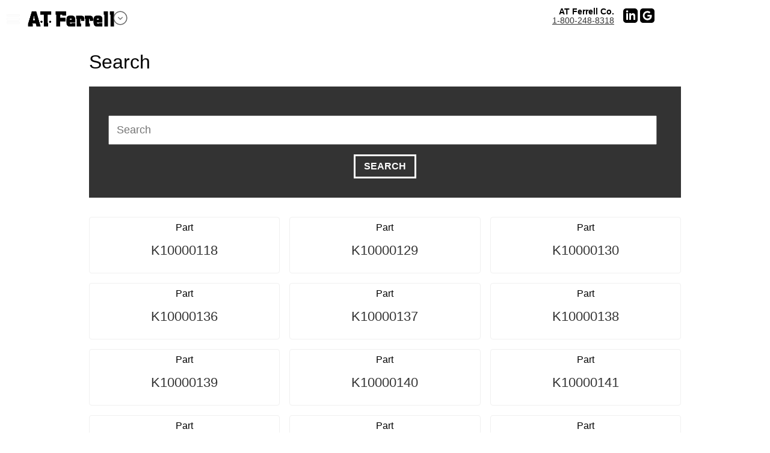

--- FILE ---
content_type: text/html; charset=UTF-8
request_url: https://atferrell.com/search?page=3
body_size: 4452
content:
<!DOCTYPE html>
<html lang="en" dir="ltr">
  <head>
    <meta charset="utf-8" />
<meta name="Generator" content="Drupal 10 (https://www.drupal.org)" />
<meta name="MobileOptimized" content="width" />
<meta name="HandheldFriendly" content="true" />
<meta name="viewport" content="width=device-width, initial-scale=1.0" />
<link rel="icon" href="/core/misc/favicon.ico" type="image/vnd.microsoft.icon" />

    <title>Search | AT Ferrell</title>
    <link rel="stylesheet" media="all" href="/sites/default/files/css/css_6QSnFbZ_smuTDs-UuVy8299A3sjpRCnkySRf9r3c0fI.css?delta=0&amp;language=en&amp;theme=atf2021&amp;include=eJw1i1EOgyAUBC-EYr2QechKaB5gWGylp7ep6c9mZpKVts3T_LBBixMd2LrGHIxDa6gLzr0QftmifpU2IKOKmlWF7NYJ8ecEUgJo1lJhfT120VGect4hl5pE4weGnQ3p_r4i3rS_HVPxh-ICfEA3Rg" />
<link rel="stylesheet" media="all" href="/sites/default/files/css/css_Zwg8sHGIP7Ml0EfRgKc0IdPEW8Mn9vmfYJxIxYT008c.css?delta=1&amp;language=en&amp;theme=atf2021&amp;include=eJw1i1EOgyAUBC-EYr2QechKaB5gWGylp7ep6c9mZpKVts3T_LBBixMd2LrGHIxDa6gLzr0QftmifpU2IKOKmlWF7NYJ8ecEUgJo1lJhfT120VGect4hl5pE4weGnQ3p_r4i3rS_HVPxh-ICfEA3Rg" />


    <!-- Global site tag (gtag.js) - Google Analytics -->
<script async src="https://www.googletagmanager.com/gtag/js?id=UA-185283287-1"></script>
<script>
  window.dataLayer = window.dataLayer || [];
  function gtag(){dataLayer.push(arguments);}
  gtag('js', new Date());

  gtag('config', 'UA-185283287-1');
</script>
<script async src="https://www.googletagmanager.com/gtag/js?id=G-CP9M6TQFBG"></script>
<script>
  window.dataLayer = window.dataLayer || [];
  function gtag(){dataLayer.push(arguments);}
  gtag('js', new Date());

  gtag('config', 'G-CP9M6TQFBG');
</script>


   </head>

  <body class=" search?page=3 page-node-no_node role-anonymous">
        <a href="#main-content" class="visually-hidden focusable">
      Skip to main content
    </a>
    

      <div class="dialog-off-canvas-main-canvas" data-off-canvas-main-canvas>
            <div class="layout-container">

            <nav role="navigation">
                
                <a id="contextmenu" href="Javascript:;">
                    Context Menu
                </a>
                <a id="searchbutton" href="/search">
                    Search
                </a>
                <a id="brandmenu" href="Javascript:;">
                    Menu
                </a>
                <div id="google_translate_element"></div>
                <script type="text/javascript">
                    function googleTranslateElementInit() {
                        new google.translate.TranslateElement({
                            pageLanguage: 'en'
                        }, 'google_translate_element');
                    }
                </script>
				<script type="text/javascript" src="//translate.google.com/translate_a/element.js?cb=googleTranslateElementInit"></script>

                <div id="phone">
                    <strong>AT Ferrell Co.</strong>
                    <br>
                    <a href="tel:1-800-248-8318">1-800-248-8318</a>
                </div>
                <div id="social">
                    <a target="_blank" href="https://www.linkedin.com/company/at-ferrell"><svg xmlns="http://www.w3.org/2000/svg" width="24" height="24" viewBox="0 0 24 24"><path d="M19 0h-14c-2.761 0-5 2.239-5 5v14c0 2.761 2.239 5 5 5h14c2.762 0 5-2.239 5-5v-14c0-2.761-2.238-5-5-5zm-11 19h-3v-11h3v11zm-1.5-12.268c-.966 0-1.75-.79-1.75-1.764s.784-1.764 1.75-1.764 1.75.79 1.75 1.764-.783 1.764-1.75 1.764zm13.5 12.268h-3v-5.604c0-3.368-4-3.113-4 0v5.604h-3v-11h3v1.765c1.396-2.586 7-2.777 7 2.476v6.759z"/></svg></a>
                    <a target="_blank" href="https://goo.gl/maps/mErfUCuAZdzb11bdA">
                    <svg xmlns="http://www.w3.org/2000/svg" x="0px" y="0px" viewBox="0 0 24 24" style="enable-background:new 0 0 24 24;" xml:space="preserve">
                        <path d="M19,0H5C2.2,0,0,2.2,0,5v14c0,2.8,2.2,5,5,5h14c2.8,0,5-2.2,5-5V5C24,2.2,21.8,0,19,0z M12.3,19.7c-4.2,0-7.7-3.4-7.7-7.7s3.4-7.7,7.7-7.7c2.1,0,3.8,0.8,5.1,2l-2.1,2c-0.6-0.5-1.6-1.2-3.1-1.2c-2.6,0-4.8,2.2-4.8,4.8s2.1,4.8,4.8,4.8c3,0,4.2-2.2,4.4-3.3h-4.4v-2.6h7.2c0.1,0.4,0.1,0.8,0.1,1.3C19.7,16.6,16.8,19.7,12.3,19.7z"/>
                        </svg>
                    </a>
                </div>
            </nav>

            <header role="banner">
                  <div class="region region-header">
    <nav role="navigation" aria-labelledby="block-brandmenu-3-menu" id="block-brandmenu-3" class="block block-menu navigation menu--atferrell-brand-menu">
            
  <h2 class="visually-hidden" id="block-brandmenu-3-menu">Logo Menu</h2>
  

        
              <ul>
              <li>
        <a href="/home" data-drupal-link-system-path="node/3819">AT Ferrell</a>
              </li>
          <li>
        <a href="/brand/ferrell-ross" data-drupal-link-system-path="node/3817">Ferrell-Ross</a>
              </li>
          <li>
        <a href="/brand/mix-mill" data-drupal-link-system-path="node/3818">Mix-Mill</a>
              </li>
        </ul>
  


  </nav>

  </div>

            </header>

            
            

            

            

            

            <main role="main">
                <a id="main-content" tabindex="-1"></a>
                
                <div class="layout-content">
                      <div class="region region-content">
    <div data-drupal-messages-fallback class="hidden"></div>
<div id="block-atf2021-page-title" class="block block-core block-page-title-block">
  
    
      
  <h1>Search</h1>


  </div>
<div id="block-atf2021-content" class="block block-system block-system-main-block">
  
    
      <div class="views-element-container"><div class="advanced-search view view-brand-listings-dynamic- view-id-brand_listings_dynamic_ view-display-id-page_5 js-view-dom-id-c391aabb49fc112755bae10e7c0625b5c84bb7ad8c1551666e6ee7c91d180f03">
  
    
        <div class="view-filters">
      <form class="views-exposed-form bef-exposed-form" data-bef-auto-submit-full-form="" data-bef-auto-submit="" data-bef-auto-submit-delay="500" data-drupal-selector="views-exposed-form-brand-listings-dynamic-page-5" action="/search" method="get" id="views-exposed-form-brand-listings-dynamic--page-5" accept-charset="UTF-8">
  <div class="form--inline clearfix">
  <div class="js-form-item form-item js-form-type-textfield form-type-textfield js-form-item-title form-item-title">
      
        <input placeholder="Search" data-drupal-selector="edit-title" type="text" id="edit-title" name="title" value="" size="30" maxlength="128" class="form-text" />

        </div>
<div data-drupal-selector="edit-actions" class="form-actions js-form-wrapper form-wrapper" id="edit-actions"><input data-bef-auto-submit-click="" data-drupal-selector="edit-submit-brand-listings-dynamic-" type="submit" id="edit-submit-brand-listings-dynamic-" value="Search" class="button js-form-submit form-submit" />
</div>

</div>

</form>

    </div>
    
      <div class="view-content">
          <div class="views-row"><div class="views-field views-field-type"><span class="field-content">Part</span></div><div class="views-field views-field-title"><span class="field-content"><a href="/brand/ferrell-ross/parts/k10000118" hreflang="en">K10000118</a></span></div></div>
    <div class="views-row"><div class="views-field views-field-type"><span class="field-content">Part</span></div><div class="views-field views-field-title"><span class="field-content"><a href="/brand/ferrell-ross/parts/k10000129" hreflang="en">K10000129</a></span></div></div>
    <div class="views-row"><div class="views-field views-field-type"><span class="field-content">Part</span></div><div class="views-field views-field-title"><span class="field-content"><a href="/brand/ferrell-ross/parts/k10000130" hreflang="en">K10000130</a></span></div></div>
    <div class="views-row"><div class="views-field views-field-type"><span class="field-content">Part</span></div><div class="views-field views-field-title"><span class="field-content"><a href="/brand/ferrell-ross/parts/k10000136" hreflang="en">K10000136</a></span></div></div>
    <div class="views-row"><div class="views-field views-field-type"><span class="field-content">Part</span></div><div class="views-field views-field-title"><span class="field-content"><a href="/brand/ferrell-ross/parts/k10000137" hreflang="en">K10000137</a></span></div></div>
    <div class="views-row"><div class="views-field views-field-type"><span class="field-content">Part</span></div><div class="views-field views-field-title"><span class="field-content"><a href="/brand/ferrell-ross/parts/k10000138" hreflang="en">K10000138</a></span></div></div>
    <div class="views-row"><div class="views-field views-field-type"><span class="field-content">Part</span></div><div class="views-field views-field-title"><span class="field-content"><a href="/brand/ferrell-ross/parts/k10000139" hreflang="en">K10000139</a></span></div></div>
    <div class="views-row"><div class="views-field views-field-type"><span class="field-content">Part</span></div><div class="views-field views-field-title"><span class="field-content"><a href="/brand/ferrell-ross/parts/k10000140" hreflang="en">K10000140</a></span></div></div>
    <div class="views-row"><div class="views-field views-field-type"><span class="field-content">Part</span></div><div class="views-field views-field-title"><span class="field-content"><a href="/brand/ferrell-ross/parts/k10000141" hreflang="en">K10000141</a></span></div></div>
    <div class="views-row"><div class="views-field views-field-type"><span class="field-content">Part</span></div><div class="views-field views-field-title"><span class="field-content"><a href="/brand/ferrell-ross/parts/k10000144" hreflang="en">K10000144</a></span></div></div>
    <div class="views-row"><div class="views-field views-field-type"><span class="field-content">Part</span></div><div class="views-field views-field-title"><span class="field-content"><a href="/brand/ferrell-ross/parts/k10000145" hreflang="en">K10000145</a></span></div></div>
    <div class="views-row"><div class="views-field views-field-type"><span class="field-content">Part</span></div><div class="views-field views-field-title"><span class="field-content"><a href="/brand/ferrell-ross/parts/k10000148" hreflang="en">K10000148</a></span></div></div>
    <div class="views-row"><div class="views-field views-field-type"><span class="field-content">Part</span></div><div class="views-field views-field-title"><span class="field-content"><a href="/brand/ferrell-ross/parts/k10000149" hreflang="en">K10000149</a></span></div></div>
    <div class="views-row"><div class="views-field views-field-type"><span class="field-content">Part</span></div><div class="views-field views-field-title"><span class="field-content"><a href="/brand/ferrell-ross/parts/k10000154" hreflang="en">K10000154</a></span></div></div>
    <div class="views-row"><div class="views-field views-field-type"><span class="field-content">Part</span></div><div class="views-field views-field-title"><span class="field-content"><a href="/brand/ferrell-ross/parts/k10000159" hreflang="en">K10000159</a></span></div></div>
    <div class="views-row"><div class="views-field views-field-type"><span class="field-content">Part</span></div><div class="views-field views-field-title"><span class="field-content"><a href="/brand/ferrell-ross/parts/k10000162" hreflang="en">K10000162</a></span></div></div>
    <div class="views-row"><div class="views-field views-field-type"><span class="field-content">Part</span></div><div class="views-field views-field-title"><span class="field-content"><a href="/brand/ferrell-ross/parts/k10000163" hreflang="en">K10000163</a></span></div></div>
    <div class="views-row"><div class="views-field views-field-type"><span class="field-content">Part</span></div><div class="views-field views-field-title"><span class="field-content"><a href="/brand/ferrell-ross/parts/k10000164" hreflang="en">K10000164</a></span></div></div>
    <div class="views-row"><div class="views-field views-field-type"><span class="field-content">Part</span></div><div class="views-field views-field-title"><span class="field-content"><a href="/brand/ferrell-ross/parts/k10000165" hreflang="en">K10000165</a></span></div></div>
    <div class="views-row"><div class="views-field views-field-type"><span class="field-content">Part</span></div><div class="views-field views-field-title"><span class="field-content"><a href="/brand/ferrell-ross/parts/k10000166" hreflang="en">K10000166</a></span></div></div>
    <div class="views-row"><div class="views-field views-field-type"><span class="field-content">Part</span></div><div class="views-field views-field-title"><span class="field-content"><a href="/brand/ferrell-ross/parts/k10000167" hreflang="en">K10000167</a></span></div></div>
    <div class="views-row"><div class="views-field views-field-type"><span class="field-content">Part</span></div><div class="views-field views-field-title"><span class="field-content"><a href="/brand/ferrell-ross/parts/k10000168" hreflang="en">K10000168</a></span></div></div>
    <div class="views-row"><div class="views-field views-field-type"><span class="field-content">Part</span></div><div class="views-field views-field-title"><span class="field-content"><a href="/brand/ferrell-ross/parts/k10000169" hreflang="en">K10000169</a></span></div></div>
    <div class="views-row"><div class="views-field views-field-type"><span class="field-content">Part</span></div><div class="views-field views-field-title"><span class="field-content"><a href="/brand/ferrell-ross/parts/k10000170" hreflang="en">K10000170</a></span></div></div>
    <div class="views-row"><div class="views-field views-field-type"><span class="field-content">Part</span></div><div class="views-field views-field-title"><span class="field-content"><a href="/brand/ferrell-ross/parts/k10000171" hreflang="en">K10000171</a></span></div></div>
    <div class="views-row"><div class="views-field views-field-type"><span class="field-content">Part</span></div><div class="views-field views-field-title"><span class="field-content"><a href="/brand/ferrell-ross/parts/k10000172" hreflang="en">K10000172</a></span></div></div>
    <div class="views-row"><div class="views-field views-field-type"><span class="field-content">Part</span></div><div class="views-field views-field-title"><span class="field-content"><a href="/brand/ferrell-ross/parts/k10000206" hreflang="en">K10000206</a></span></div></div>
    <div class="views-row"><div class="views-field views-field-type"><span class="field-content">Part</span></div><div class="views-field views-field-title"><span class="field-content"><a href="/brand/ferrell-ross/parts/k10000207" hreflang="en">K10000207</a></span></div></div>
    <div class="views-row"><div class="views-field views-field-type"><span class="field-content">Part</span></div><div class="views-field views-field-title"><span class="field-content"><a href="/brand/ferrell-ross/parts/k10000211" hreflang="en">K10000211</a></span></div></div>
    <div class="views-row"><div class="views-field views-field-type"><span class="field-content">Part</span></div><div class="views-field views-field-title"><span class="field-content"><a href="/brand/ferrell-ross/parts/k10000212" hreflang="en">K10000212</a></span></div></div>
    <div class="views-row"><div class="views-field views-field-type"><span class="field-content">Part</span></div><div class="views-field views-field-title"><span class="field-content"><a href="/brand/ferrell-ross/parts/k10000313" hreflang="en">K10000313</a></span></div></div>
    <div class="views-row"><div class="views-field views-field-type"><span class="field-content">Part</span></div><div class="views-field views-field-title"><span class="field-content"><a href="/brand/ferrell-ross/parts/k10000314" hreflang="en">K10000314</a></span></div></div>
    <div class="views-row"><div class="views-field views-field-type"><span class="field-content">Part</span></div><div class="views-field views-field-title"><span class="field-content"><a href="/brand/ferrell-ross/parts/k10000326" hreflang="en">K10000326</a></span></div></div>
    <div class="views-row"><div class="views-field views-field-type"><span class="field-content">Part</span></div><div class="views-field views-field-title"><span class="field-content"><a href="/brand/ferrell-ross/parts/k10000327" hreflang="en">K10000327</a></span></div></div>
    <div class="views-row"><div class="views-field views-field-type"><span class="field-content">Part</span></div><div class="views-field views-field-title"><span class="field-content"><a href="/brand/ferrell-ross/parts/k10000431" hreflang="en">K10000431</a></span></div></div>
    <div class="views-row"><div class="views-field views-field-type"><span class="field-content">Part</span></div><div class="views-field views-field-title"><span class="field-content"><a href="/brand/ferrell-ross/parts/k10000432" hreflang="en">K10000432</a></span></div></div>
    <div class="views-row"><div class="views-field views-field-type"><span class="field-content">Part</span></div><div class="views-field views-field-title"><span class="field-content"><a href="/brand/ferrell-ross/parts/k10000448" hreflang="en">K10000448</a></span></div></div>
    <div class="views-row"><div class="views-field views-field-type"><span class="field-content">Part</span></div><div class="views-field views-field-title"><span class="field-content"><a href="/brand/ferrell-ross/parts/k10000449" hreflang="en">K10000449</a></span></div></div>
    <div class="views-row"><div class="views-field views-field-type"><span class="field-content">Part</span></div><div class="views-field views-field-title"><span class="field-content"><a href="/brand/ferrell-ross/parts/k10000451" hreflang="en">K10000451</a></span></div></div>
    <div class="views-row"><div class="views-field views-field-type"><span class="field-content">Part</span></div><div class="views-field views-field-title"><span class="field-content"><a href="/brand/ferrell-ross/parts/k10000453" hreflang="en">K10000453</a></span></div></div>
    <div class="views-row"><div class="views-field views-field-type"><span class="field-content">Part</span></div><div class="views-field views-field-title"><span class="field-content"><a href="/brand/ferrell-ross/parts/k10000454" hreflang="en">K10000454</a></span></div></div>
    <div class="views-row"><div class="views-field views-field-type"><span class="field-content">Part</span></div><div class="views-field views-field-title"><span class="field-content"><a href="/brand/ferrell-ross/parts/k10000455" hreflang="en">K10000455</a></span></div></div>
    <div class="views-row"><div class="views-field views-field-type"><span class="field-content">Part</span></div><div class="views-field views-field-title"><span class="field-content"><a href="/brand/ferrell-ross/parts/k10000456" hreflang="en">K10000456</a></span></div></div>
    <div class="views-row"><div class="views-field views-field-type"><span class="field-content">Part</span></div><div class="views-field views-field-title"><span class="field-content"><a href="/brand/ferrell-ross/parts/k10000462" hreflang="en">K10000462</a></span></div></div>
    <div class="views-row"><div class="views-field views-field-type"><span class="field-content">Part</span></div><div class="views-field views-field-title"><span class="field-content"><a href="/brand/ferrell-ross/parts/k10000466" hreflang="en">K10000466</a></span></div></div>
    <div class="views-row"><div class="views-field views-field-type"><span class="field-content">Part</span></div><div class="views-field views-field-title"><span class="field-content"><a href="/brand/ferrell-ross/parts/k10000486" hreflang="en">K10000486</a></span></div></div>
    <div class="views-row"><div class="views-field views-field-type"><span class="field-content">Part</span></div><div class="views-field views-field-title"><span class="field-content"><a href="/brand/ferrell-ross/parts/k10000487" hreflang="en">K10000487</a></span></div></div>
    <div class="views-row"><div class="views-field views-field-type"><span class="field-content">Part</span></div><div class="views-field views-field-title"><span class="field-content"><a href="/brand/ferrell-ross/parts/k10000492" hreflang="en">K10000492</a></span></div></div>
    <div class="views-row"><div class="views-field views-field-type"><span class="field-content">Part</span></div><div class="views-field views-field-title"><span class="field-content"><a href="/brand/ferrell-ross/parts/k10000493" hreflang="en">K10000493</a></span></div></div>
    <div class="views-row"><div class="views-field views-field-type"><span class="field-content">Part</span></div><div class="views-field views-field-title"><span class="field-content"><a href="/brand/ferrell-ross/parts/k10000611" hreflang="en">K10000611</a></span></div></div>

    </div>
  
        <nav class="pager" role="navigation" aria-labelledby="pagination-heading">
    <h4 id="pagination-heading" class="visually-hidden">Pagination</h4>
    <ul class="pager__items js-pager__items">
                    <li class="pager__item pager__item--first">
          <a href="?page=0" title="Go to first page">
            <span class="visually-hidden">First page</span>
            <span aria-hidden="true">« First</span>
          </a>
        </li>
                          <li class="pager__item pager__item--previous">
          <a href="?page=2" title="Go to previous page" rel="prev">
            <span class="visually-hidden">Previous page</span>
            <span aria-hidden="true">‹ Previous</span>
          </a>
        </li>
                                      <li class="pager__item">
                                          <a href="?page=0" title="Go to page 1">
            <span class="visually-hidden">
              Page
            </span>1</a>
        </li>
              <li class="pager__item">
                                          <a href="?page=1" title="Go to page 2">
            <span class="visually-hidden">
              Page
            </span>2</a>
        </li>
              <li class="pager__item">
                                          <a href="?page=2" title="Go to page 3">
            <span class="visually-hidden">
              Page
            </span>3</a>
        </li>
              <li class="pager__item is-active">
                                          <a href="?page=3" title="Current page" aria-current="page">
            <span class="visually-hidden">
              Current page
            </span>4</a>
        </li>
              <li class="pager__item">
                                          <a href="?page=4" title="Go to page 5">
            <span class="visually-hidden">
              Page
            </span>5</a>
        </li>
              <li class="pager__item">
                                          <a href="?page=5" title="Go to page 6">
            <span class="visually-hidden">
              Page
            </span>6</a>
        </li>
              <li class="pager__item">
                                          <a href="?page=6" title="Go to page 7">
            <span class="visually-hidden">
              Page
            </span>7</a>
        </li>
                                      <li class="pager__item pager__item--next">
          <a href="?page=4" title="Go to next page" rel="next">
            <span class="visually-hidden">Next page</span>
            <span aria-hidden="true">Next ›</span>
          </a>
        </li>
                          <li class="pager__item pager__item--last">
          <a href="?page=6" title="Go to last page">
            <span class="visually-hidden">Last page</span>
            <span aria-hidden="true">Last »</span>
          </a>
        </li>
          </ul>
  </nav>

          </div>
</div>

  </div>

  </div>

                </div>
                
                
                
            </main>

                            <footer role="contentinfo">
                      <div class="region region-footer">
    <div id="block-footerlegal" class="block block-block-content block-block-contenteb9a7a83-8fe2-49f4-8a69-52dc63106e42">
  
    
      
            <div class="clearfix text-formatted"><p>© 2025 A.T. Ferrell Company Inc. Ferrell-Ross Mills and Mix-Mill are divisions of A.T. Ferrell Company Inc. All rights reserved.</p>
<p><a href="/user">Admin Login</a></p>
</div>
      
  </div>

  </div>

                </footer>
            
        </div>
        
  </div>

    
    
    <script type="application/json" data-drupal-selector="drupal-settings-json">{"path":{"baseUrl":"\/","pathPrefix":"","currentPath":"search","currentPathIsAdmin":false,"isFront":false,"currentLanguage":"en","currentQuery":{"page":"3"}},"pluralDelimiter":"\u0003","suppressDeprecationErrors":true,"ajaxPageState":{"libraries":"eJx1ikEOAiEQBD-EovshMuz2EswAhh5019drNB48eKl0dUpsnU7T2SdtUfRA2zXX5CLM0AO2ayOWsGZ9Kb0Ma4Ejlmz_koSKLupmFXL3UYjvLiAlgW5uHb62XkTzA447DeWT3jLu9G8e5SLbz1HaMhRPXsxFrQ","theme":"atf2021","theme_token":null},"ajaxTrustedUrl":{"\/search":true},"views":{"ajax_path":"\/views\/ajax","ajaxViews":{"views_dom_id:c391aabb49fc112755bae10e7c0625b5c84bb7ad8c1551666e6ee7c91d180f03":{"view_name":"brand_listings_dynamic_","view_display_id":"page_5","view_args":"","view_path":"\/search","view_base_path":"search","view_dom_id":"c391aabb49fc112755bae10e7c0625b5c84bb7ad8c1551666e6ee7c91d180f03","pager_element":0}}},"user":{"uid":0,"permissionsHash":"5f02c7012f857bcbe6e5310c48df5994aef4299e4f343e2bc60e2e6427f7d835"}}</script>
<script src="/sites/default/files/js/js_u_kBjyd6Zr3Dw6iuxkh0YUTcpPcWZEP-XHlh0WJhF6E.js?scope=footer&amp;delta=0&amp;language=en&amp;theme=atf2021&amp;include=eJx1ytEKgCAMQNEfsix_SCZNWSwNN8v-vujdlwsHLmh0i1tt4hKAJ9GHKScTUBWrx34Wwc1H4o9ioWnx0sJBOloSZqzA5iK8xf6dYYf-Alk1KQs"></script>


  </body>
</html>


--- FILE ---
content_type: text/css
request_url: https://atferrell.com/sites/default/files/css/css_Zwg8sHGIP7Ml0EfRgKc0IdPEW8Mn9vmfYJxIxYT008c.css?delta=1&language=en&theme=atf2021&include=eJw1i1EOgyAUBC-EYr2QechKaB5gWGylp7ep6c9mZpKVts3T_LBBixMd2LrGHIxDa6gLzr0QftmifpU2IKOKmlWF7NYJ8ecEUgJo1lJhfT120VGect4hl5pE4weGnQ3p_r4i3rS_HVPxh-ICfEA3Rg
body_size: 9464
content:
@import url("https://fonts.googleapis.com/css2?family=Alfa+Slab+One&display=swap");
/* @license MIT https://github.com/necolas/normalize.css/blob/3.0.3/LICENSE.md */
html{font-family:sans-serif;-ms-text-size-adjust:100%;-webkit-text-size-adjust:100%;}body{margin:0;}article,aside,details,figcaption,figure,footer,header,hgroup,main,menu,nav,section,summary{display:block;}audio,canvas,progress,video{display:inline-block;vertical-align:baseline;}audio:not([controls]){display:none;height:0;}[hidden],template{display:none;}a{background-color:transparent;}a:active,a:hover{outline:0;}abbr[title]{border-bottom:1px dotted;}b,strong{font-weight:bold;}dfn{font-style:italic;}h1{font-size:2em;margin:0.67em 0;}mark{background:#ff0;color:#000;}small{font-size:80%;}sub,sup{font-size:75%;line-height:0;position:relative;vertical-align:baseline;}sup{top:-0.5em;}sub{bottom:-0.25em;}img{border:0;}svg:not(:root){overflow:hidden;}figure{margin:1em 40px;}hr{box-sizing:content-box;height:0;}pre{overflow:auto;}code,kbd,pre,samp{font-family:monospace,monospace;font-size:1em;}button,input,optgroup,select,textarea{color:inherit;font:inherit;margin:0;}button{overflow:visible;}button,select{text-transform:none;}button,html input[type="button"],input[type="reset"],input[type="submit"]{-webkit-appearance:button;cursor:pointer;}button[disabled],html input[disabled]{cursor:default;}button::-moz-focus-inner,input::-moz-focus-inner{border:0;padding:0;}input{line-height:normal;}input[type="checkbox"],input[type="radio"]{box-sizing:border-box;padding:0;}input[type="number"]::-webkit-inner-spin-button,input[type="number"]::-webkit-outer-spin-button{height:auto;}input[type="search"]{-webkit-appearance:textfield;box-sizing:content-box;}input[type="search"]::-webkit-search-cancel-button,input[type="search"]::-webkit-search-decoration{-webkit-appearance:none;}fieldset{border:1px solid #c0c0c0;margin:0 2px;padding:0.35em 0.625em 0.75em;}legend{border:0;padding:0;}textarea{overflow:auto;}optgroup{font-weight:bold;}table{border-collapse:collapse;border-spacing:0;}td,th{padding:0;}
@media (min--moz-device-pixel-ratio:0){summary{display:list-item;}}
/* @license GPL-2.0-or-later https://www.drupal.org/licensing/faq */
.action-links{margin:1em 0;padding:0;list-style:none;}[dir="rtl"] .action-links{margin-right:0;}.action-links li{display:inline-block;margin:0 0.3em;}.action-links li:first-child{margin-left:0;}[dir="rtl"] .action-links li:first-child{margin-right:0;margin-left:0.3em;}.button-action{display:inline-block;padding:0.2em 0.5em 0.3em;text-decoration:none;line-height:160%;}.button-action:before{margin-left:-0.1em;padding-right:0.2em;content:"+";font-weight:900;}[dir="rtl"] .button-action:before{margin-right:-0.1em;margin-left:0;padding-right:0;padding-left:0.2em;}
.breadcrumb{padding-bottom:0.5em;}.breadcrumb ol{margin:0;padding:0;}[dir="rtl"] .breadcrumb ol{margin-right:0;}.breadcrumb li{display:inline;margin:0;padding:0;list-style-type:none;}.breadcrumb li:before{content:" \BB ";}.breadcrumb li:first-child:before{content:none;}
.button,.image-button{margin-right:1em;margin-left:1em;}.button:first-child,.image-button:first-child{margin-right:0;margin-left:0;}
.collapse-processed > summary{padding-right:0.5em;padding-left:0.5em;}.collapse-processed > summary:before{float:left;width:1em;height:1em;content:"";background:url(/themes/contrib/classy/images/misc/menu-expanded.png) 0 100% no-repeat;}[dir="rtl"] .collapse-processed > summary:before{float:right;background-position:100% 100%;}.collapse-processed:not([open]) > summary:before{-ms-transform:rotate(-90deg);-webkit-transform:rotate(-90deg);transform:rotate(-90deg);background-position:25% 35%;}[dir="rtl"] .collapse-processed:not([open]) > summary:before{-ms-transform:rotate(90deg);-webkit-transform:rotate(90deg);transform:rotate(90deg);background-position:75% 35%;}
.container-inline label:after,.container-inline .label:after{content:":";}.form-type-radios .container-inline label:after,.form-type-checkboxes .container-inline label:after{content:"";}.form-type-radios .container-inline .form-type-radio,.form-type-checkboxes .container-inline .form-type-checkbox{margin:0 1em;}.container-inline .form-actions,.container-inline.form-actions{margin-top:0;margin-bottom:0;}
details{margin-top:1em;margin-bottom:1em;border:1px solid #ccc;}details > .details-wrapper{padding:0.5em 1.5em;}summary{padding:0.2em 0.5em;cursor:pointer;}
.exposed-filters .filters{float:left;margin-right:1em;}[dir="rtl"] .exposed-filters .filters{float:right;margin-right:0;margin-left:1em;}.exposed-filters .form-item{margin:0 0 0.1em 0;padding:0;}.exposed-filters .form-item label{float:left;width:10em;font-weight:normal;}[dir="rtl"] .exposed-filters .form-item label{float:right;}.exposed-filters .form-select{width:14em;}.exposed-filters .current-filters{margin-bottom:1em;}.exposed-filters .current-filters .placeholder{font-weight:bold;font-style:normal;}.exposed-filters .additional-filters{float:left;margin-right:1em;}[dir="rtl"] .exposed-filters .additional-filters{float:right;margin-right:0;margin-left:1em;}
.field__label{font-weight:bold;}.field--label-inline .field__label,.field--label-inline .field__items{float:left;}.field--label-inline .field__label,.field--label-inline > .field__item,.field--label-inline .field__items{padding-right:0.5em;}[dir="rtl"] .field--label-inline .field__label,[dir="rtl"] .field--label-inline .field__items{padding-right:0;padding-left:0.5em;}.field--label-inline .field__label::after{content:":";}
form .field-multiple-table{margin:0;}form .field-multiple-table .field-multiple-drag{width:30px;padding-right:0;}[dir="rtl"] form .field-multiple-table .field-multiple-drag{padding-left:0;}form .field-multiple-table .field-multiple-drag .tabledrag-handle{padding-right:0.5em;}[dir="rtl"] form .field-multiple-table .field-multiple-drag .tabledrag-handle{padding-right:0;padding-left:0.5em;}form .field-add-more-submit{margin:0.5em 0 0;}.form-item,.form-actions{margin-top:1em;margin-bottom:1em;}tr.odd .form-item,tr.even .form-item{margin-top:0;margin-bottom:0;}.form-composite > .fieldset-wrapper > .description,.form-item .description{font-size:0.85em;}label.option{display:inline;font-weight:normal;}.form-composite > legend,.label{display:inline;margin:0;padding:0;font-size:inherit;font-weight:bold;}.form-checkboxes .form-item,.form-radios .form-item{margin-top:0.4em;margin-bottom:0.4em;}.form-type-radio .description,.form-type-checkbox .description{margin-left:2.4em;}[dir="rtl"] .form-type-radio .description,[dir="rtl"] .form-type-checkbox .description{margin-right:2.4em;margin-left:0;}.marker{color:#e00;}.form-required:after{display:inline-block;width:6px;height:6px;margin:0 0.3em;content:"";vertical-align:super;background-image:url(/themes/contrib/classy/images/icons/ee0000/required.svg);background-repeat:no-repeat;background-size:6px 6px;}abbr.tabledrag-changed,abbr.ajax-changed{border-bottom:none;}.form-item input.error,.form-item textarea.error,.form-item select.error{border:2px solid red;}.form-item--error-message:before{display:inline-block;width:14px;height:14px;content:"";vertical-align:sub;background:url(/themes/contrib/classy/images/icons/e32700/error.svg) no-repeat;background-size:contain;}
.icon-help{padding:1px 0 1px 20px;background:url(/themes/contrib/classy/images/misc/help.png) 0 50% no-repeat;}[dir="rtl"] .icon-help{padding:1px 20px 1px 0;background-position:100% 50%;}.feed-icon{display:block;overflow:hidden;width:16px;height:16px;text-indent:-9999px;background:url(/themes/contrib/classy/images/misc/feed.svg) no-repeat;}
.form--inline .form-item{float:left;margin-right:0.5em;}[dir="rtl"] .form--inline .form-item{float:right;margin-right:0;margin-left:0.5em;}[dir="rtl"] .views-filterable-options-controls .form-item{margin-right:2%;}.form--inline .form-item-separator{margin-top:2.3em;margin-right:1em;margin-left:0.5em;}[dir="rtl"] .form--inline .form-item-separator{margin-right:0.5em;margin-left:1em;}.form--inline .form-actions{clear:left;}[dir="rtl"] .form--inline .form-actions{clear:right;}
.item-list .title{font-weight:bold;}.item-list ul{margin:0 0 0.75em 0;padding:0;}.item-list li{margin:0 0 0.25em 1.5em;padding:0;}[dir="rtl"] .item-list li{margin:0 1.5em 0.25em 0;}.item-list--comma-list{display:inline;}.item-list--comma-list .item-list__comma-list,.item-list__comma-list li,[dir="rtl"] .item-list--comma-list .item-list__comma-list,[dir="rtl"] .item-list__comma-list li{margin:0;}
button.link{margin:0;padding:0;cursor:pointer;border:0;background:transparent;font-size:1em;}label button.link{font-weight:bold;}
ul.inline,ul.links.inline{display:inline;padding-left:0;}[dir="rtl"] ul.inline,[dir="rtl"] ul.links.inline{padding-right:0;padding-left:15px;}ul.inline li{display:inline;padding:0 0.5em;list-style-type:none;}ul.links a.is-active{color:#000;}
ul.menu{margin-left:1em;padding:0;list-style:none outside;text-align:left;}[dir="rtl"] ul.menu{margin-right:1em;margin-left:0;text-align:right;}.menu-item--expanded{list-style-type:circle;list-style-image:url(/themes/contrib/classy/images/misc/menu-expanded.png);}.menu-item--collapsed{list-style-type:disc;list-style-image:url(/themes/contrib/classy/images/misc/menu-collapsed.png);}[dir="rtl"] .menu-item--collapsed{list-style-image:url(/themes/contrib/classy/images/misc/menu-collapsed-rtl.png);}.menu-item{margin:0;padding-top:0.2em;}ul.menu a.is-active{color:#000;}
.more-link{display:block;text-align:right;}[dir="rtl"] .more-link{text-align:left;}
.pager__items{clear:both;text-align:center;}.pager__item{display:inline;padding:0.5em;}.pager__item.is-active{font-weight:bold;}
tr.drag{background-color:#fffff0;}tr.drag-previous{background-color:#ffd;}body div.tabledrag-changed-warning{margin-bottom:0.5em;}
tr.selected td{background:#ffc;}td.checkbox,th.checkbox{text-align:center;}[dir="rtl"] td.checkbox,[dir="rtl"] th.checkbox{text-align:center;}
th.is-active img{display:inline;}td.is-active{background-color:#ddd;}
div.tabs{margin:1em 0;}ul.tabs{margin:0 0 0.5em;padding:0;list-style:none;}.tabs > li{display:inline-block;margin-right:0.3em;}[dir="rtl"] .tabs > li{margin-right:0;margin-left:0.3em;}.tabs a{display:block;padding:0.2em 1em;text-decoration:none;}.tabs a.is-active{background-color:#eee;}.tabs a:focus,.tabs a:hover{background-color:#f5f5f5;}
.form-textarea-wrapper textarea{display:block;box-sizing:border-box;width:100%;margin:0;}
.ui-dialog--narrow{max-width:500px;}@media screen and (max-width:600px){.ui-dialog--narrow{min-width:95%;max-width:95%;}}
.messages{padding:15px 20px 15px 35px;word-wrap:break-word;border:1px solid;border-width:1px 1px 1px 0;border-radius:2px;background:no-repeat 10px 17px;overflow-wrap:break-word;}[dir="rtl"] .messages{padding-right:35px;padding-left:20px;text-align:right;border-width:1px 0 1px 1px;background-position:right 10px top 17px;}.messages + .messages{margin-top:1.538em;}.messages__list{margin:0;padding:0;list-style:none;}.messages__item + .messages__item{margin-top:0.769em;}.messages--status{color:#325e1c;border-color:#c9e1bd #c9e1bd #c9e1bd transparent;background-color:#f3faef;background-image:url(/themes/contrib/classy/images/icons/73b355/check.svg);box-shadow:-8px 0 0 #77b259;}[dir="rtl"] .messages--status{margin-left:0;border-color:#c9e1bd transparent #c9e1bd #c9e1bd;box-shadow:8px 0 0 #77b259;}.messages--warning{color:#734c00;border-color:#f4daa6 #f4daa6 #f4daa6 transparent;background-color:#fdf8ed;background-image:url(/themes/contrib/classy/images/icons/e29700/warning.svg);box-shadow:-8px 0 0 #e09600;}[dir="rtl"] .messages--warning{border-color:#f4daa6 transparent #f4daa6 #f4daa6;box-shadow:8px 0 0 #e09600;}.messages--error{color:#a51b00;border-color:#f9c9bf #f9c9bf #f9c9bf transparent;background-color:#fcf4f2;background-image:url(/themes/contrib/classy/images/icons/e32700/error.svg);box-shadow:-8px 0 0 #e62600;}[dir="rtl"] .messages--error{border-color:#f9c9bf transparent #f9c9bf #f9c9bf;box-shadow:8px 0 0 #e62600;}.messages--error p.error{color:#a51b00;}
.progress__track{border-color:#b3b3b3;border-radius:10em;background-color:#f2f1eb;background-image:-webkit-linear-gradient(#e7e7df,#f0f0f0);background-image:linear-gradient(#e7e7df,#f0f0f0);box-shadow:inset 0 1px 3px hsla(0,0%,0%,0.16);}.progress__bar{height:16px;margin-top:-1px;margin-left:-1px;padding:0 1px;-webkit-transition:width 0.5s ease-out;transition:width 0.5s ease-out;-webkit-animation:animate-stripes 3s linear infinite;-moz-animation:animate-stripes 3s linear infinite;border:1px #07629a solid;border-radius:10em;background:#057ec9;background-image:-webkit-linear-gradient(top,rgba(0,0,0,0),rgba(0,0,0,0.15)),-webkit-linear-gradient(left top,#0094f0 0%,#0094f0 25%,#007ecc 25%,#007ecc 50%,#0094f0 50%,#0094f0 75%,#0094f0 100%);background-image:linear-gradient(to bottom,rgba(0,0,0,0),rgba(0,0,0,0.15)),linear-gradient(to right bottom,#0094f0 0%,#0094f0 25%,#007ecc 25%,#007ecc 50%,#0094f0 50%,#0094f0 75%,#0094f0 100%);background-size:40px 40px;}[dir="rtl"] .progress__bar{margin-right:-1px;margin-left:0;-webkit-animation-direction:reverse;-moz-animation-direction:reverse;animation-direction:reverse;}@media screen and (prefers-reduced-motion:reduce){.progress__bar{-webkit-transition:none;transition:none;-webkit-animation:none;-moz-animation:none;}}@-webkit-keyframes animate-stripes{0%{background-position:0 0,0 0;}100%{background-position:0 0,-80px 0;}}@-ms-keyframes animate-stripes{0%{background-position:0 0,0 0;}100%{background-position:0 0,-80px 0;}}@keyframes animate-stripes{0%{background-position:0 0,0 0;}100%{background-position:0 0,-80px 0;}}
.nav-link,.region-nav .block-menu.navigation ul li a,.node--type-manual .downloads a,.node--type-part .downloads a,.node--type-product .downloads a,.nav-button,.page-id-3819 .field_header a,#embedBtn,#myBtn,.webform-submission-form #edit-submit,.view-filters .button,body.Mix-Mill #contextmenu a,body.Mix-Mill .region-footer a,body.Mix-Mill .view-filters .views-exposed-form a,body.Mix-Mill .field_header a,body.mix-mill #contextmenu a,body.mix-mill .region-footer a,body.mix-mill .view-filters .views-exposed-form a,body.mix-mill .field_header a,body.Ferrell-Ross #contextmenu a,body.Ferrell-Ross .region-footer a,body.Ferrell-Ross .view-filters .views-exposed-form a,body.Ferrell-Ross .field_header a,body.ferrell-ross #contextmenu a,body.ferrell-ross .region-footer a,body.ferrell-ross .view-filters .views-exposed-form a,body.ferrell-ross .field_header a,body.Clipper #contextmenu a,body.Clipper .region-footer a,body.Clipper .view-filters .views-exposed-form a,body.Clipper .field_header a,body.clipper #contextmenu a,body.clipper .region-footer a,body.clipper .view-filters .views-exposed-form a,body.clipper .field_header a{box-sizing:border-box;text-decoration:none;text-transform:uppercase;font-weight:600;}.nav-button,.page-id-3819 .field_header a,#embedBtn,#myBtn,.webform-submission-form #edit-submit,.view-filters .button,body.Mix-Mill #contextmenu a,body.Mix-Mill .region-footer a,body.Mix-Mill .view-filters .views-exposed-form a,body.Mix-Mill .field_header a,body.mix-mill #contextmenu a,body.mix-mill .region-footer a,body.mix-mill .view-filters .views-exposed-form a,body.mix-mill .field_header a,body.Ferrell-Ross #contextmenu a,body.Ferrell-Ross .region-footer a,body.Ferrell-Ross .view-filters .views-exposed-form a,body.Ferrell-Ross .field_header a,body.ferrell-ross #contextmenu a,body.ferrell-ross .region-footer a,body.ferrell-ross .view-filters .views-exposed-form a,body.ferrell-ross .field_header a,body.Clipper #contextmenu a,body.Clipper .region-footer a,body.Clipper .view-filters .views-exposed-form a,body.Clipper .field_header a,body.clipper #contextmenu a,body.clipper .region-footer a,body.clipper .view-filters .views-exposed-form a,body.clipper .field_header a{-webkit-appearance:none;-moz-appearance:none;appearance:none;border:3px solid #FFF;background:transparent;color:#FFF;padding:0.5rem 0.85rem;}.nav-button:hover,.page-id-3819 .field_header a:hover,#embedBtn:hover,#myBtn:hover,.webform-submission-form #edit-submit:hover,.view-filters .button:hover,body.Mix-Mill #contextmenu a:hover,body.Mix-Mill .region-footer a:hover,body.Mix-Mill .view-filters .views-exposed-form a:hover,body.Mix-Mill .field_header a:hover,body.mix-mill #contextmenu a:hover,body.mix-mill .region-footer a:hover,body.mix-mill .view-filters .views-exposed-form a:hover,body.mix-mill .field_header a:hover,body.Ferrell-Ross #contextmenu a:hover,body.Ferrell-Ross .region-footer a:hover,body.Ferrell-Ross .view-filters .views-exposed-form a:hover,body.Ferrell-Ross .field_header a:hover,body.ferrell-ross #contextmenu a:hover,body.ferrell-ross .region-footer a:hover,body.ferrell-ross .view-filters .views-exposed-form a:hover,body.ferrell-ross .field_header a:hover,body.Clipper #contextmenu a:hover,body.Clipper .region-footer a:hover,body.Clipper .view-filters .views-exposed-form a:hover,body.Clipper .field_header a:hover,body.clipper #contextmenu a:hover,body.clipper .region-footer a:hover,body.clipper .view-filters .views-exposed-form a:hover,body.clipper .field_header a:hover{background:rgba(255,255,255,0.2);}body{background-image:url("/themes/atf2021/images/atferrell-black.png");background-repeat:no-repeat;background-position:38px 0px;background-size:160px auto;}body.toolbar-horizontal{background-position:38px 40px;}body.toolbar-tray-open{background-position:38px 80px;}body.dealerportal,body.search,body.page-id-3819{background-position:18px 0px;}body.dealerportal.toolbar-horizontal,body.search.toolbar-horizontal,body.page-id-3819.toolbar-horizontal{background-position:8px 40px;}body.dealerportal.toolbar-tray-open,body.search.toolbar-tray-open,body.page-id-3819.toolbar-tray-open{background-position:8px 80px;}body.Clipper,body.clipper{background-image:url("/themes/atf2021/images/clipper-color.png");}body.Clipper .region-nav,body.clipper .region-nav{background-color:#03953f;}body.Clipper #contextmenu,body.Clipper .region-footer,body.Clipper .view-filters .views-exposed-form,body.Clipper .field_header,body.clipper #contextmenu,body.clipper .region-footer,body.clipper .view-filters .views-exposed-form,body.clipper .field_header{background-color:#03953f;}body.Clipper #contextmenu h1,body.Clipper .region-footer h1,body.Clipper .view-filters .views-exposed-form h1,body.Clipper .field_header h1,body.clipper #contextmenu h1,body.clipper .region-footer h1,body.clipper .view-filters .views-exposed-form h1,body.clipper .field_header h1{color:#fff;}body.Clipper #contextmenu a,body.Clipper .region-footer a,body.Clipper .view-filters .views-exposed-form a,body.Clipper .field_header a,body.clipper #contextmenu a,body.clipper .region-footer a,body.clipper .view-filters .views-exposed-form a,body.clipper .field_header a{color:#fff;}body.Clipper #brandmenu,body.clipper #brandmenu{background-image:url("/themes/atf2021/images/menu-open-clipper.svg");}body.Clipper #searchbutton,body.clipper #searchbutton{background-image:url("/themes/atf2021/images/search-clipper.svg");}body.Clipper #edit-submit,body.Clipper h1,body.Clipper h2,body.Clipper h4,body.Clipper h5,body.Clipper #embedBtn,body.Clipper #myBtn,body.Clipper a,body.clipper #edit-submit,body.clipper h1,body.clipper h2,body.clipper h4,body.clipper h5,body.clipper #embedBtn,body.clipper #myBtn,body.clipper a{color:#03953f;}body.Clipper #edit-submit,body.clipper #edit-submit{border-color:#03953f;}body.Ferrell-Ross,body.ferrell-ross{background-image:url("/themes/atf2021/images/ferrell-ross-color.png");}body.Ferrell-Ross .region-nav,body.ferrell-ross .region-nav{background-color:#007ac2;}body.Ferrell-Ross #contextmenu,body.Ferrell-Ross .region-footer,body.Ferrell-Ross .view-filters .views-exposed-form,body.Ferrell-Ross .field_header,body.ferrell-ross #contextmenu,body.ferrell-ross .region-footer,body.ferrell-ross .view-filters .views-exposed-form,body.ferrell-ross .field_header{background-color:#007ac2;}body.Ferrell-Ross #contextmenu h1,body.Ferrell-Ross .region-footer h1,body.Ferrell-Ross .view-filters .views-exposed-form h1,body.Ferrell-Ross .field_header h1,body.ferrell-ross #contextmenu h1,body.ferrell-ross .region-footer h1,body.ferrell-ross .view-filters .views-exposed-form h1,body.ferrell-ross .field_header h1{color:#fff;}body.Ferrell-Ross #contextmenu a,body.Ferrell-Ross .region-footer a,body.Ferrell-Ross .view-filters .views-exposed-form a,body.Ferrell-Ross .field_header a,body.ferrell-ross #contextmenu a,body.ferrell-ross .region-footer a,body.ferrell-ross .view-filters .views-exposed-form a,body.ferrell-ross .field_header a{color:#fff;}body.Ferrell-Ross #brandmenu,body.ferrell-ross #brandmenu{background-image:url("/themes/atf2021/images/menu-open-ferrell.svg");}body.Ferrell-Ross #searchbutton,body.ferrell-ross #searchbutton{background-image:url("/themes/atf2021/images/search-ferrell.svg");}body.Ferrell-Ross #edit-submit,body.Ferrell-Ross h1,body.Ferrell-Ross h2,body.Ferrell-Ross h4,body.Ferrell-Ross h5,body.Ferrell-Ross #embedBtn,body.Ferrell-Ross #myBtn,body.Ferrell-Ross a,body.ferrell-ross #edit-submit,body.ferrell-ross h1,body.ferrell-ross h2,body.ferrell-ross h4,body.ferrell-ross h5,body.ferrell-ross #embedBtn,body.ferrell-ross #myBtn,body.ferrell-ross a{color:#007ac2;}body.Ferrell-Ross #myBtn,body.Ferrell-Ross #edit-submit,body.ferrell-ross #myBtn,body.ferrell-ross #edit-submit{border-color:#007ac2;}body.Mix-Mill,body.mix-mill{background-image:url("/themes/atf2021/images/mix-mill-color.png");}body.Mix-Mill .region-nav,body.mix-mill .region-nav{background-color:#b71c21;}body.Mix-Mill #contextmenu,body.Mix-Mill .region-footer,body.Mix-Mill .view-filters .views-exposed-form,body.Mix-Mill .field_header,body.mix-mill #contextmenu,body.mix-mill .region-footer,body.mix-mill .view-filters .views-exposed-form,body.mix-mill .field_header{background-color:#b71c21;}body.Mix-Mill #contextmenu h1,body.Mix-Mill .region-footer h1,body.Mix-Mill .view-filters .views-exposed-form h1,body.Mix-Mill .field_header h1,body.mix-mill #contextmenu h1,body.mix-mill .region-footer h1,body.mix-mill .view-filters .views-exposed-form h1,body.mix-mill .field_header h1{color:#fff;}body.Mix-Mill #contextmenu a,body.Mix-Mill .region-footer a,body.Mix-Mill .view-filters .views-exposed-form a,body.Mix-Mill .field_header a,body.mix-mill #contextmenu a,body.mix-mill .region-footer a,body.mix-mill .view-filters .views-exposed-form a,body.mix-mill .field_header a{color:#fff;}body.Mix-Mill #brandmenu,body.mix-mill #brandmenu{background-image:url("/themes/atf2021/images/menu-open-mixmill.svg");}body.Mix-Mill #searchbutton,body.mix-mill #searchbutton{background-image:url("/themes/atf2021/images/search-mixmill.svg");}body.Mix-Mill #edit-submit,body.Mix-Mill h1,body.Mix-Mill h2,body.Mix-Mill h4,body.Mix-Mill h5,body.Mix-Mill #embedBtn,body.Mix-Mill #myBtn,body.Mix-Mill a,body.mix-mill #edit-submit,body.mix-mill h1,body.mix-mill h2,body.mix-mill h4,body.mix-mill h5,body.mix-mill #embedBtn,body.mix-mill #myBtn,body.mix-mill a{color:#b71c21;}body.Mix-Mill #edit-submit,body.mix-mill #edit-submit{border-color:#b71c21;}.view-filters{color:#fff;}.view-filters form{padding:2rem !important;text-align:center;margin-bottom:2rem;}.view-filters #edit-actions{margin:0;display:inline-block;}.view-filters .form-number,.view-filters .form-text{display:inline-block;margin:0;font-size:1.1rem;color:#000 !important;}.view-filters .button{background:transparent;border-color:#fff;}.view-filters fieldset{border:none;-webkit-appearance:none;-moz-appearance:none;appearance:none;padding:0;margin:0;}.bef-exposed-form .form--inline > .form-item{float:none;}.webform-submission-form label{display:block;font-weight:bold;text-transform:uppercase;font-size:0.8rem;margin:1rem 0 0.5rem 0;}.form-tel,.form-email,.form-text{display:block;width:100%;padding:0.75rem;font-size:1.1rem;}.form-number{display:block;width:50%;padding:0.75rem;font-size:1.1rem;margin:0 auto;}.form-item-field-geofield-proximity-source-configuration-origin-address::before{content:"Your Location";display:block;}.form-item-field-geofield-proximity-source-configuration-origin-address label{display:none;}.form-item-field-geofield-proximity-value::before{content:"Search Radius";display:block;}.form-item-field-geofield-proximity-value label{display:none;}body.embed{background:none !important;}body.embed footer,body.embed #contextmenu,body.embed #brandmenu,body.embed #google_translate_element,body.embed #phone{display:none !important;}.view-filters .views-exposed-form{background:#333;}.part-listing .view-content,.advanced-search .view-content,.manual-listing .view-content,.product-embed .view-content,.product-listing .view-content{max-width:1080px;margin:0 auto 8rem auto;box-sizing:border-box;display:grid;grid-template-columns:1fr 1fr 1fr;grid-gap:1rem;}.part-listing .view-content img,.advanced-search .view-content img,.manual-listing .view-content img,.product-embed .view-content img,.product-listing .view-content img{width:100%;height:auto;}.part-listing .view-content .views-row,.advanced-search .view-content .views-row,.manual-listing .view-content .views-row,.product-embed .view-content .views-row,.product-listing .view-content .views-row{vertical-align:top;text-align:center;border:1px solid #f0f0f0;padding:0.5rem;border-radius:0.25rem;}.part-listing .view-content .views-row a,.advanced-search .view-content .views-row a,.manual-listing .view-content .views-row a,.product-embed .view-content .views-row a,.product-listing .view-content .views-row a{text-decoration:none;}.part-listing .view-content .views-row .views-field-field-image,.advanced-search .view-content .views-row .views-field-field-image,.manual-listing .view-content .views-row .views-field-field-image,.product-embed .view-content .views-row .views-field-field-image,.product-listing .view-content .views-row .views-field-field-image{margin-top:1rem;}.part-listing .view-content .views-row .views-field-title,.advanced-search .view-content .views-row .views-field-title,.manual-listing .view-content .views-row .views-field-title,.product-embed .view-content .views-row .views-field-title,.product-listing .view-content .views-row .views-field-title{font-weight:500;padding:1rem;font-size:1.4rem;}.part-listing .view-content .views-row .views-field-field-pdf .file--application-pdf,.part-listing .view-content .views-row .views-field-field-manual-pdf .file--application-pdf,.advanced-search .view-content .views-row .views-field-field-pdf .file--application-pdf,.advanced-search .view-content .views-row .views-field-field-manual-pdf .file--application-pdf,.manual-listing .view-content .views-row .views-field-field-pdf .file--application-pdf,.manual-listing .view-content .views-row .views-field-field-manual-pdf .file--application-pdf,.product-embed .view-content .views-row .views-field-field-pdf .file--application-pdf,.product-embed .view-content .views-row .views-field-field-manual-pdf .file--application-pdf,.product-listing .view-content .views-row .views-field-field-pdf .file--application-pdf,.product-listing .view-content .views-row .views-field-field-manual-pdf .file--application-pdf{background:none;}.part-listing .view-content .views-row .views-field-field-pdf .file,.part-listing .view-content .views-row .views-field-field-manual-pdf .file,.advanced-search .view-content .views-row .views-field-field-pdf .file,.advanced-search .view-content .views-row .views-field-field-manual-pdf .file,.manual-listing .view-content .views-row .views-field-field-pdf .file,.manual-listing .view-content .views-row .views-field-field-manual-pdf .file,.product-embed .view-content .views-row .views-field-field-pdf .file,.product-embed .view-content .views-row .views-field-field-manual-pdf .file,.product-listing .view-content .views-row .views-field-field-pdf .file,.product-listing .view-content .views-row .views-field-field-manual-pdf .file{padding:0;}.part-listing .view-content .views-row .views-field-field-pdf ul,.part-listing .view-content .views-row .views-field-field-manual-pdf ul,.advanced-search .view-content .views-row .views-field-field-pdf ul,.advanced-search .view-content .views-row .views-field-field-manual-pdf ul,.manual-listing .view-content .views-row .views-field-field-pdf ul,.manual-listing .view-content .views-row .views-field-field-manual-pdf ul,.product-embed .view-content .views-row .views-field-field-pdf ul,.product-embed .view-content .views-row .views-field-field-manual-pdf ul,.product-listing .view-content .views-row .views-field-field-pdf ul,.product-listing .view-content .views-row .views-field-field-manual-pdf ul{margin:1rem 0 0 0;padding:0;}.part-listing .view-content .views-row .views-field-field-pdf ul li,.part-listing .view-content .views-row .views-field-field-manual-pdf ul li,.advanced-search .view-content .views-row .views-field-field-pdf ul li,.advanced-search .view-content .views-row .views-field-field-manual-pdf ul li,.manual-listing .view-content .views-row .views-field-field-pdf ul li,.manual-listing .view-content .views-row .views-field-field-manual-pdf ul li,.product-embed .view-content .views-row .views-field-field-pdf ul li,.product-embed .view-content .views-row .views-field-field-manual-pdf ul li,.product-listing .view-content .views-row .views-field-field-pdf ul li,.product-listing .view-content .views-row .views-field-field-manual-pdf ul li{list-style-type:none;margin:0;padding:0;}.part-listing .view-content .views-row .views-field-field-pdf ul li a,.part-listing .view-content .views-row .views-field-field-manual-pdf ul li a,.advanced-search .view-content .views-row .views-field-field-pdf ul li a,.advanced-search .view-content .views-row .views-field-field-manual-pdf ul li a,.manual-listing .view-content .views-row .views-field-field-pdf ul li a,.manual-listing .view-content .views-row .views-field-field-manual-pdf ul li a,.product-embed .view-content .views-row .views-field-field-pdf ul li a,.product-embed .view-content .views-row .views-field-field-manual-pdf ul li a,.product-listing .view-content .views-row .views-field-field-pdf ul li a,.product-listing .view-content .views-row .views-field-field-manual-pdf ul li a{padding:6px;box-sizing:border-box;display:block;max-width:240px;overflow:hidden;border:1px #CCC solid;}@media only screen and (max-width:900px){.part-listing .view-content,.manual-listing .view-content,.product-listing .view-content{display:grid;grid-template-columns:1fr;grid-gap:1rem;}}.product-sort table,.manual-listing table,.part-listing table{width:100%;text-align:center;}.product-sort table td,.product-sort table td.is-active,.manual-listing table td,.manual-listing table td.is-active,.part-listing table td,.part-listing table td.is-active{background:transparent;}.product-sort table thead,.manual-listing table thead,.part-listing table thead{border-bottom:2px solid #ddd;}.product-sort table thead a,.manual-listing table thead a,.part-listing table thead a{display:block;margin-bottom:1rem;}.product-sort table tbody .views-field-view-node a,.product-sort table tbody .views-field-title a,.manual-listing table tbody .views-field-view-node a,.manual-listing table tbody .views-field-title a,.part-listing table tbody .views-field-view-node a,.part-listing table tbody .views-field-title a{display:block;width:100%;height:100%;padding:1.5rem;}.product-sort table tbody tr:hover,.manual-listing table tbody tr:hover,.part-listing table tbody tr:hover{background:#eee;}.news-listing .views-field-title{font-size:1.5rem;font-weight:bold;}.news-listing .views-row{margin-bottom:4rem;clear:both;border-bottom:1px solid #DDD;padding:4rem 0;}.news-listing .views-field-field-image{float:right;margin:0 0 4rem 4rem;}.product-sort a.tabledrag-handle{margin-bottom:-1rem;}.product-sort a.tabledrag-handle .handle{width:24px !important;height:24px !important;}.product-sort .views-field-title{position:relative;height:66px;border-top:1px solid #999;border-bottom:1px solid #999;}.product-sort .views-field-title a{position:absolute;top:0;left:0;}.product-sort .views-field-title .tabledrag-changed{color:red !important;font-weight:bold !important;}input.draggableviews-weight{width:44px !important;font-size:12px !important;padding:0 !important;display:inline !important;}.dealermaterial-list ul{margin:0;padding:0;list-style-type:none;}.dealermaterial-list ul li{margin:0;padding:0;width:100%;}.dealermaterial-list ul li a{padding:0.65rem;display:block;width:100%;text-decoration:none;}.dealermaterial-list ul li a:hover{background:#DDD;}#drupal-modal img{-o-object-fit:contain;object-fit:contain;width:100%;height:auto;}.node--type-manual .images,.node--type-part .images,.node--type-product .images{float:right;clear:right;text-align:center;width:35%;margin:0 auto;}.node--type-manual .downloads,.node--type-part .downloads,.node--type-product .downloads{text-align:center;clear:right;float:right;width:35%;font-size:0.8rem;text-transform:uppercase;}.node--type-manual .downloads a,.node--type-part .downloads a,.node--type-product .downloads a{padding:0.25rem 0;display:block;}.node--type-manual .downloads::before,.node--type-part .downloads::before,.node--type-product .downloads::before{content:"DOWNLOADS";display:block;width:100%;text-align:center;font-weight:bold;margin:1rem 0 0.5rem 0;}.node--type-manual .model-name::before,.node--type-part .model-name::before,.node--type-product .model-name::before{content:"Model Name";display:block;width:100%;font-weight:bold;margin:1rem 0 0.5rem 0;}.node--type-manual .description::before,.node--type-part .description::before,.node--type-product .description::before{content:"Description";display:block;width:100%;font-weight:bold;margin:1rem 0 0.5rem 0;}.node--type-manual .text-formatted,.node--type-part .text-formatted,.node--type-product .text-formatted{width:60%;line-height:1.8rem;font-size:1.1rem;}.objviewer{width:100%;max-width:480px;height:400px;}obj-viewer{width:100%;height:100%;margin:0;padding:0;display:block;}.modalembed,.modal{display:none;position:fixed;z-index:999;left:0;top:0;width:100%;height:100%;overflow:auto;background-color:rgba(255,255,255,0.66);}#embedBtn,#myBtn{float:right;width:35%;margin-bottom:1rem;}.objviewer{margin:15% auto;width:80%;}.embedviewer{margin:15% auto;padding:15px;box-sizing:border-box;width:80%;max-width:280px;background:#AAA;}.embedviewer textarea{width:100%;height:240px;}.close{color:#000;float:right;font-size:14px;font-weight:bold;padding-bottom:1rem;}.close:hover,.close:focus{color:black;text-decoration:none;}.ui-dialog .ui-dialog-titlebar{border:none;background:#FFF;}.ui-widget.ui-widget-content{background:none;}#drupal-modal{padding:0;}@media only screen and (max-width:640px){.node--type-manual .text-formatted,.node--type-manual .description,.node--type-manual .downloads,.node--type-manual .model-name,.node--type-manual .images,.node--type-part .text-formatted,.node--type-part .description,.node--type-part .downloads,.node--type-part .model-name,.node--type-part .images,.node--type-product .text-formatted,.node--type-product .description,.node--type-product .downloads,.node--type-product .model-name,.node--type-product .images{float:none;width:100%;}.node--type-manual #myBtn,.node--type-part #myBtn,.node--type-product #myBtn{float:none;width:100%;}}.region-nav{position:fixed;top:0;left:-66%;height:100%;width:230px;display:block;background:#ccc;z-index:999;padding-top:72px;border:none !important;}.region-nav.open{left:0;overflow:scroll;}.region-nav .block-menu.navigation ul{margin:0;padding:0;}.region-nav .block-menu.navigation ul li{list-style-type:none;margin:0;padding:0 0.5rem 0 0;}.region-nav .block-menu.navigation ul li a{font-size:0.85rem;padding:0.5rem 2rem;display:block;width:100%;color:#fff;border:none !important;}.region-nav .block-menu.navigation ul li a:hover{background:rgba(0,0,0,0.5);}.menu--atferrell-brand-menu{position:fixed;top:-266px;left:230px;z-index:10;}.menu--atferrell-brand-menu.open{top:0px;}.menu--atferrell-brand-menu ul{margin:0;padding:0;}.menu--atferrell-brand-menu ul li{list-style-type:none;margin:0;padding:0;}.menu--atferrell-brand-menu ul li a{height:56px;width:176px;display:block;margin:0;padding:0;text-indent:-360px;overflow:hidden;}.menu--atferrell-brand-menu ul li:nth-child(1){background:url("/themes/atf2021/images/atferrell-white.png") center center no-repeat;background-size:contain;background-color:#333;}.menu--atferrell-brand-menu ul li:nth-child(2){background:url("/themes/atf2021/images/ferrell-ross-white.png") center center no-repeat;background-size:contain;background-color:#007ac2;}.menu--atferrell-brand-menu ul li:nth-child(3){background:url("/themes/atf2021/images/mix-mill-white.png") center center no-repeat;background-size:contain;background-color:#b71c21;}#brandmenu{background-image:url("/themes/atf2021/images/chevron-with-circle-down.svg");background-position:right 18px;background-repeat:no-repeat;background-size:24px;transition:all 0.2s;display:block;position:absolute;top:0;left:66px;width:146px;height:56px;z-index:98;text-indent:-300px;}#brandmenu.open{background-image:url("/themes/atf2021/images/circle-with-cross.svg") !important;}#searchbutton{background-size:28px;background-repeat:no-repeat;background-position:center center;position:absolute;top:8px;left:220px;width:44px;height:44px;z-index:4;text-indent:-300px;}#contextmenu{transition:none;display:block;background-image:url("/themes/atf2021/images/menu.png");background-position:center center;background-repeat:no-repeat;background-size:60%;position:fixed;top:10px;left:0;width:44px;height:44px;z-index:99;text-indent:-300px;}#contextmenu.open{background-image:none;background-color:rgba(255,255,255,0.75) !important;width:100%;height:100%;z-index:200;}#google_translate_element{position:absolute;top:4px;right:14px;width:160px;height:56px;z-index:98;}#phone{position:absolute;top:0;right:174px;font-size:0.85rem;text-align:right;padding:0.75rem 1.5rem;}.toolbar-horizontal #contextmenu{top:50px;left:0;}.toolbar-horizontal #brandmenu{left:66px;z-index:400;}.toolbar-horizontal .menu--atferrell-brand-menu.open{top:40px;}.toolbar-tray-open #contextmenu{top:90px;left:0;}.toolbar-tray-open #brandmenu{left:66px;z-index:400;}.toolbar-tray-open .menu--atferrell-brand-menu.open{top:80px;}body.role-administrator #toolbar-item-administration-tray nav ul.toolbar-menu li{display:none;}body.role-administrator #toolbar-item-administration-tray nav ul.toolbar-menu li:nth-child(2),body.role-administrator #toolbar-item-administration-tray nav ul.toolbar-menu li:nth-child(5){display:block;}body.role-administrator #toolbar-item-administration-tray nav ul.toolbar-menu li ul.toolbar-menu li{display:block !important;}@media only screen and (max-width:700px){#google_translate_element{display:none;}#phone{right:0px;}}*{box-sizing:border-box;transition:all 0.25s;}body{max-width:1920px;margin:0 auto;padding:0;font-family:montserrat,sans-serif;font-size:1rem;background-color:#fff;position:relative;}body.role-authenticated #toolbar-item-administration{display:none;}body.role-administrator #toolbar-item-administration{display:block;}h1,h2{font-family:"Alfa Slab One";}h1{font-weight:normal;}.layout-container{position:relative;}header{text-align:center;padding:2rem;}#drupalmessages{width:60%;min-width:280px;margin:0 auto;padding:0.5rem;text-align:center;background:palegoldenrod;border:1px solid goldenrod;font-weight:bold;}main{max-width:1080px;margin:0 auto;padding:0 48px;}table td ul{list-style-type:none;margin:0;padding:0;}table td ul li{list-style-type:none;margin:0;padding:0;}a{color:#333;}.tabs a{color:#777;background:#FFF;}.tabs a.is-active{color:#333;}footer{padding:12rem 0 0 0;margin-top:4rem;color:#fff;text-align:center;}footer .region-footer{background:#333;padding:4rem;}footer .region-footer p{max-width:666px;margin:1rem auto;}footer .region-footer a{color:#fff !important;}p{font-size:1.1rem;line-height:1.6rem;}#field_backround_image{position:absolute;top:60px;left:0;width:100vw;height:640px;overflow:hidden;z-index:-1;background:#FFF;text-align:center;}.field_backround_image{width:100%;height:100%;}.page-id-3819 .block-page-title-block,.page-node-brand_page .block-page-title-block{margin-top:2rem;}.page-id-3819 .block-page-title-block h1,.page-node-brand_page .block-page-title-block h1{text-transform:uppercase;font-size:0.8rem;color:#000 !important;}.block-page-title-block h1{font-family:montserrat,sans-serif;}.page-id-3819 .block-page-title-block h1{font-family:"Alfa Slab One";color:#FFF !important;font-size:3.4rem;width:300px;text-transform:capitalize;line-height:4rem;text-shadow:1px 3px 1px #000;margin-top:4rem;}.page-id-3819 #contextmenu{display:none;}.page-id-3819 .field_body{background-image:url("/themes/atf2021/images/arrow_graphic.jpg");background-size:240px auto;background-position:left center;background-repeat:no-repeat;padding-left:260px;}.page-id-3819 .field_header{width:100%;}.page-id-3819 p img{max-width:666px;width:100%;height:auto;margin:0 auto;}body.dealerportal #contextmenu,body.search #contextmenu{display:none;}.field_highlight{background:#e7c716;padding:1rem;margin:1rem auto;font-size:1.1rem;line-height:1.7rem;color:#333;font-weight:normal;}.field_highlight a{color:#000 !important;}.field_youtube_embed .media-oembed-content{float:right;margin:2rem;width:100%;min-width:280px;height:360px;}.media-oembed-content{width:100%;max-width:480px;height:360px;}.field_header{background-color:rgba(0,0,0,0.65);color:#fff;padding:0.75rem 1.1rem;margin-bottom:4rem;}.field_header a{display:inline-block;}@media only screen and (max-width:700px){.field_youtube_embed .media-oembed-content{float:none;margin:2rem auto !important;width:100% !important;}.field_header{width:100%;}.page-id-3819 .block-page-title-block h1{font-size:2.6rem;line-height:3rem;margin-top:4rem;}.page-id-3819 .field_body{background-image:none;padding-left:0px;}}

#social{position:absolute;top:14px;right:192px;}#social a{display:inline-block;height:24px;width:24px;}#phone{right:235px;}@media only screen and (max-width:700px){#social{position:absolute;top:14px;right:16px;}#phone{right:58px;}}.field_youtube_embed_full_width{position:relative;overflow:hidden;width:100%;padding-top:56.25%;}.field_youtube_embed_full_width iframe{position:absolute;top:0;left:0;bottom:0;right:0;width:100%;height:100%;max-width:unset;}body{max-width:unset;margin:unset;overflow-x:hidden;}


--- FILE ---
content_type: image/svg+xml
request_url: https://atferrell.com/themes/atf2021/images/chevron-with-circle-down.svg
body_size: 129
content:
<?xml version="1.0" encoding="utf-8"?>
<!-- Generator: Adobe Illustrator 18.1.1, SVG Export Plug-In . SVG Version: 6.00 Build 0)  -->
<!DOCTYPE svg PUBLIC "-//W3C//DTD SVG 1.1//EN" "http://www.w3.org/Graphics/SVG/1.1/DTD/svg11.dtd">
<svg version="1.1" id="Chevron_circled_down" xmlns="http://www.w3.org/2000/svg" xmlns:xlink="http://www.w3.org/1999/xlink"
	 x="0px" y="0px" viewBox="0 0 20 20" enable-background="new 0 0 20 20" xml:space="preserve">
<path fill="#666666" d="M12.505,8.698L10,11L7.494,8.698c-0.198-0.196-0.518-0.196-0.718,0c-0.197,0.196-0.197,0.515,0,0.71
	l2.864,2.807c0.199,0.196,0.52,0.196,0.717,0l2.864-2.807c0.199-0.195,0.198-0.514,0-0.71C13.024,8.502,12.704,8.502,12.505,8.698z
	 M10,0.4c-5.302,0-9.6,4.298-9.6,9.6c0,5.303,4.298,9.6,9.6,9.6s9.6-4.297,9.6-9.6C19.6,4.698,15.302,0.4,10,0.4z M10,18.354
	c-4.615,0-8.354-3.74-8.354-8.354S5.385,1.646,10,1.646c4.613,0,8.354,3.74,8.354,8.354S14.613,18.354,10,18.354z"/>
</svg>
